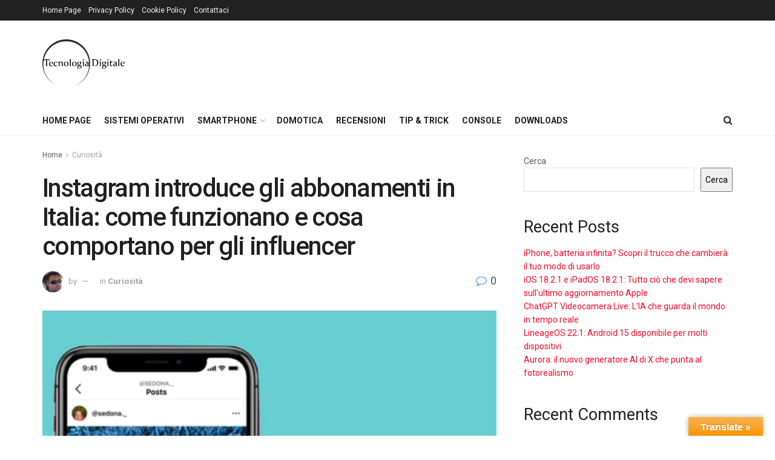

--- FILE ---
content_type: text/html; charset=utf-8
request_url: https://www.google.com/recaptcha/api2/aframe
body_size: 269
content:
<!DOCTYPE HTML><html><head><meta http-equiv="content-type" content="text/html; charset=UTF-8"></head><body><script nonce="mUaGYAGxAznqPNEhvBwYOA">/** Anti-fraud and anti-abuse applications only. See google.com/recaptcha */ try{var clients={'sodar':'https://pagead2.googlesyndication.com/pagead/sodar?'};window.addEventListener("message",function(a){try{if(a.source===window.parent){var b=JSON.parse(a.data);var c=clients[b['id']];if(c){var d=document.createElement('img');d.src=c+b['params']+'&rc='+(localStorage.getItem("rc::a")?sessionStorage.getItem("rc::b"):"");window.document.body.appendChild(d);sessionStorage.setItem("rc::e",parseInt(sessionStorage.getItem("rc::e")||0)+1);localStorage.setItem("rc::h",'1768968250545');}}}catch(b){}});window.parent.postMessage("_grecaptcha_ready", "*");}catch(b){}</script></body></html>

--- FILE ---
content_type: text/css
request_url: https://www.tecnologiadigitale.net/wp-content/plugins/custom-popup/css/custom-popup.css?ver=6.9
body_size: 382
content:
.custom-popup {
    display: none;
    position: fixed;
    padding: 20px;
    border-radius: 10px;
    box-shadow: 0 0 10px rgba(0, 0, 0, 0.1);
    z-index: 1000;
    max-width: 90%;
    width: 300px;
    text-align: center;
    background-color: #ffffff;
    color: #000000;
}

.custom-popup:after {
    content: '';
    position: absolute;
    width: 20px;
    height: 20px;
    background-color: inherit;
    transform: rotate(45deg);
    z-index: -1;
}

.custom-popup.center {
    top: 50%;
    left: 50%;
    transform: translate(-50%, -50%);
}

.custom-popup.center:after {
    bottom: -10px;
    left: calc(50% - 10px);
}

.custom-popup.top-left {
    top: 20px;
    left: 20px;
}

.custom-popup.top-left:after {
    top: -10px;
    left: 20px;
}

.custom-popup.top-right {
    top: 20px;
    right: 20px;
}

.custom-popup.top-right:after {
    top: -10px;
    right: 20px;
}

.custom-popup.bottom-left {
    bottom: 20px;
    left: 20px;
}

.custom-popup.bottom-left:after {
    bottom: -10px;
    left: 20px;
}

.custom-popup.bottom-right {
    bottom: 20px;
    right: 20px;
}

.custom-popup.bottom-right:after {
    bottom: -10px;
    right: 20px;
}

--- FILE ---
content_type: application/javascript; charset=utf-8
request_url: https://fundingchoicesmessages.google.com/f/AGSKWxVlpHIxnojbF2AOhD4ZZhJB8tpVYuh2BFixHF00YNLGBhjTqfyVWLXGIGGg2kBxvaC8WROi0KQ6m4r-IIQ3cTL--g-YaER7eGUQnV1AKSeXPvjSlS_Dk4tWt1zhO_FhPPbpD3y_kceE93HVsNxb9FrUQPHptw37Z69HvPbLOrccpIWudEn8t95z73GD/_/adometry??adtag=/rectangle_advertorials_.br/ads//amp-ad-
body_size: -1292
content:
window['e3fe51bd-4f9d-4877-baa3-5743037caf76'] = true;

--- FILE ---
content_type: application/x-javascript
request_url: https://www.tecnologiadigitale.net/wp-content/plugins/custom-popup/js/custom-popup.js?ver=1.0
body_size: 334
content:
jQuery(document).ready(function($) {
    if (popupData.message) {
        var popup = $('<div class="custom-popup ' + popupData.position + '">' + popupData.message + '</div>').css({
            color: popupData.textColor,
            backgroundColor: popupData.bubbleColor
        });

        $('body').append(popup);

        var showPopup = function() {
            popup.fadeIn(300).delay(popupData.duration * 1000).fadeOut(300);
        };

        if (popupData.showAlways) {
            showPopup();
        } else {
            if (!localStorage.getItem('popupShown')) {
                showPopup();
                localStorage.setItem('popupShown', 'true');
            }
        }
    }
});